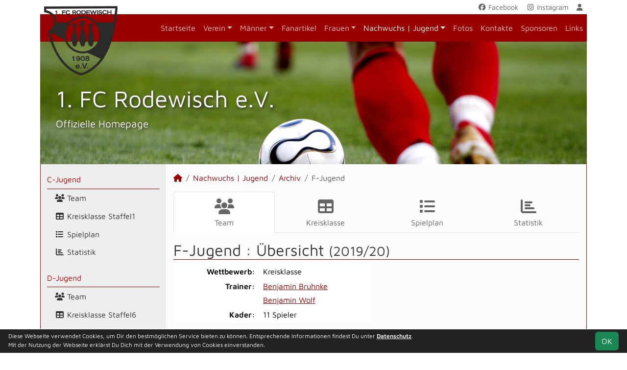

--- FILE ---
content_type: text/html; charset=utf-8
request_url: https://www.fcrodewisch.de/nachwuchs/archiv/2019-20/f-jugend
body_size: 5074
content:
<!DOCTYPE HTML>
<html lang="de">
<head>
<title>F-Jugend</title>
<meta charset="utf-8">
<meta http-equiv="X-UA-Compatible" content="IE=edge">
<meta name="google-site-verification" content="6wzzVnJ7hSe16iDyWp9d8pso6X5ph_uc8EdivzJEpFA">
<meta name="description" content="Auf der offiziellen Webseite des 1.FC Rodewisch wird der Verein mit allen Mannschaften und Mitgliedern vorgestellt. Es gibt zahlreiche Statistiken zu Spieltag und Spielern, viele Fotos und vieles mehr. (C) soccero">
<meta name="keywords" content="1.FC Rodewisch e.V., Verein, Fussball, News, Fußball, Sportverein, scipmanager, soccero, Tabelle, Spielberichte, Fotos, Fans, Spieltag, Stadion, Sportplatz, Tore, Statistiken">
<meta name="author" content="zoommedia | www.soccero.de">
<meta name="viewport" content="width=device-width, initial-scale=1.0">
<link rel="icon" type="image/png" sizes="96x96" href="/favicon.png">
<link rel="icon" type="image/png" sizes="144x144" href="/templates/favicons/favicon-144x144.png">
<link rel="icon" type="image/png" sizes="192x192" href="/templates/favicons/favicon-192x192.png">
<link rel="icon" type="image/png" sizes="512x512" href="/templates/favicons/favicon-512x512.png">
<link rel="apple-touch-icon" type="image/png" sizes="180x180" href="/templates/favicons/apple-touch-icon.png">
<script async src="https://pagead2.googlesyndication.com/pagead/js/adsbygoogle.js?client=ca-pub-7540198011242886" crossorigin="anonymous"></script><link href="/media/fonts/MavenPro/MavenPro.css" rel="stylesheet"><link type="text/css" rel="stylesheet" href="/media/minified/core.bs5.min.css">
<link rel="stylesheet" type="text/css" href="/media/wp_scip/scip.core.css?20250714">
<link rel="stylesheet" type="text/css" href="/media/wp_scip/style.core.css?20230517">
<link rel="stylesheet" type="text/css" href="/media/wp_scip/style.color_red.css?20221110">
<script>const CMSdevelop = 0; BSversion = 5; CMSmedia = '/media'; CMSwww = '';</script>
<script src="/media/core/core.head.js?20250507"></script>
<script src="/media/core/jquery/jquery-3.6.0.min.js"></script>
<script src="/media/core/axios/1.4.0/axios.min.js"></script><link rel="alternate" type="application/rss+xml" title="News" href="https://www.fcrodewisch.de/feed">
</head>
<body class="cms-content-nav">
<div class="container">

  <!-- *****************************************************************************************************************************************
    HEADER
  ****************************************************************************************************************************************** -->
  <header>
    <!-- Wappen -->
    <a class="scip-wappen d-none d-lg-inline" href="/"></a>
    <a class="scip-wappen-md d-lg-none" href="/"></a>

    <!-- Button für Responsive Navigation -->
    <nav id="cms_nav_mobile_btn" class="d-block d-lg-none">
      <button class="navbar-toggler navbar-dark" type="button" data-bs-toggle="offcanvas" data-bs-target="#offcanvasMobile">
        <span class="navbar-toggler-icon"></span>
      </button>
    </nav>

    <!-- Responsive Navigation -->
    <!--  tabindex="-1" -> JS Fehler bei Login -> modal Maximum call stack size exceeded." -->
    <div class="offcanvas offcanvas-start" data-bs-scroll="true" tabindex="-1" id="offcanvasMobile" style="width:250px; max-width:80%">
      <div class="offcanvas-body p-0">
        <nav id="cms_nav_mobile"></nav>
      </div>
    </div>

    <nav class="navbar navbar-expand-md justify-content-end" id="cms_nav2"></nav>
    <div class="d-flex flex-column"><!-- PER OPTION reverse -->
     <nav class="navbar navbar-expand-md" id="cms_nav"></nav>
      <div class="scip-title">
      <p><span style="font-size: 3rem;">1. FC Rodewisch e.V.</span><br><span style="font-size: 1.3rem;">Offizielle Homepage</span></p>    </div>
  </div>
 </header>

  <!-- *****************************************************************************************************************************************
    MAIN WRAPPER
  ****************************************************************************************************************************************** -->

  <main class="d-flex flex-row">
  <!-- *****************************************************************************************************************************************
    SIDEBAR
  ****************************************************************************************************************************************** -->
    <aside class="cms-sidebar d-none d-lg-block">
          	<nav id="cms_nav_sidebar"><a class="nav-item nav-link" href="/nachwuchs/c-jugend">C-Jugend</a><ul><li class="nav-item"><a class="nav-link" href="/nachwuchs/c-jugend/team"><i class="fas fa-users fa-fw"></i> Team</a></li><li class="nav-item"><a class="nav-link" href="/nachwuchs/c-jugend/liga"><i class="fas fa-table fa-fw"></i> Kreisklasse Staffel1</a></li><li class="nav-item"><a class="nav-link" href="/nachwuchs/c-jugend/spiele"><i class="fas fa-list fa-fw"></i> Spielplan</a></li><li class="nav-item"><a class="nav-link" href="/nachwuchs/c-jugend/statistik"><i class="fas fa-chart-bar fa-fw"></i> Statistik</a></li></ul><a class="nav-item nav-link" href="/nachwuchs/d-jugend">D-Jugend</a><ul><li class="nav-item"><a class="nav-link" href="/nachwuchs/d-jugend/team"><i class="fas fa-users fa-fw"></i> Team</a></li><li class="nav-item"><a class="nav-link" href="/nachwuchs/d-jugend/liga"><i class="fas fa-table fa-fw"></i> Kreisklasse Staffel6</a></li><li class="nav-item"><a class="nav-link" href="/nachwuchs/d-jugend/spiele"><i class="fas fa-list fa-fw"></i> Spielplan</a></li><li class="nav-item"><a class="nav-link" href="/nachwuchs/d-jugend/statistik"><i class="fas fa-chart-bar fa-fw"></i> Statistik</a></li></ul><a class="nav-item nav-link" href="/nachwuchs/d2-jugend">D2-Jugend</a><ul><li class="nav-item"><a class="nav-link" href="/nachwuchs/d2-jugend/team"><i class="fas fa-users fa-fw"></i> Team</a></li><li class="nav-item"><a class="nav-link" href="/nachwuchs/d2-jugend/liga"><i class="fas fa-table fa-fw"></i> Kreisklasse Staffel2</a></li><li class="nav-item"><a class="nav-link" href="/nachwuchs/d2-jugend/spiele"><i class="fas fa-list fa-fw"></i> Spielplan</a></li><li class="nav-item"><a class="nav-link" href="/nachwuchs/d2-jugend/statistik"><i class="fas fa-chart-bar fa-fw"></i> Statistik</a></li></ul><a class="nav-item nav-link" href="/nachwuchs/e-jugend">E-Jugend</a><ul><li class="nav-item"><a class="nav-link" href="/nachwuchs/e-jugend/team"><i class="fas fa-users fa-fw"></i> Team</a></li></ul><a class="nav-item nav-link" href="/nachwuchs/f-jugend">F-Jugend</a><ul><li class="nav-item"><a class="nav-link" href="/nachwuchs/f-jugend/team"><i class="fas fa-users fa-fw"></i> Team</a></li></ul><a class="nav-item nav-link" href="/nachwuchs/g-jugend">G-Jugend</a><ul><li class="nav-item"><a class="nav-link" href="/nachwuchs/g-jugend/team"><i class="fas fa-users fa-fw"></i> Team</a></li></ul><a class="nav-item nav-link active" href="/nachwuchs/archiv">Archiv</a><ul><li class="nav-item"><a class="nav-link" href="/nachwuchs/archiv/">2009 - 2024</a></li></ul></nav>
      <br><img style="margin-top:50px;" alt="powered by soccero" src="/media/wp_scip/img/powered_by_soccero.png">    </aside>

  <!-- *****************************************************************************************************************************************
    CONTENT
  ****************************************************************************************************************************************** -->
    <div class="cms-content pt-3 w-100">
      <nav aria-label="breadcrumb"><ol class="breadcrumb"><li class="breadcrumb-item"><a href="/"><i class="fas fa-home"></i></a></li><li class="breadcrumb-item"><a href="/nachwuchs">Nachwuchs | Jugend</a></li><li class="breadcrumb-item"><a href="/nachwuchs/archiv">Archiv</a></li><li class="breadcrumb-item active" aria-current="page">F-Jugend</li></ol></nav>      <nav id="cms_nav_content"></nav>
      <div class="page-lm-start">
<h1>F-Jugend : <span id="scip-lm-head">Übersicht</span> <small>(2019/20)</small></h1><div class="row">
   <div class="col-md-6">

     <table class="table noline table-sm">
       <tr>
         <td class="bold text-end">Wettbewerb:</td>
         <td>Kreisklasse</td>
       </tr>
        <tr><td class="bold text-end lh1-3">Trainer: </td><td class="lh1-3"">
		  <a href="/nachwuchs/archiv/2019-20/f-jugend/trainer/bbruhnke">Benjamin Bruhnke</a></td></tr><tr><td class="bold text-end lh1-3"> </td><td class="lh1-3"">
		  <a href="/nachwuchs/archiv/2019-20/f-jugend/trainer/bwolf">Benjamin Wolf</a></td></tr>		<tr>
		  <td class="bold text-end">Kader:</td>
		  <td>11 Spieler</td>
		</tr>
		</table>
      </div>
      <div class="col-md-6 text-end">
	  </div>
</div>
<div class="page-lm-squad-list-1">
	<h2>&nbsp;</h2>
	<div class="d-flex my-4">
				<div class="row flex-fill">

		<div class="col-sm-6">
		  <div class="card mb-4">
		   		    <a class="notd " href="/nachwuchs/archiv/2019-20/f-jugend/spieler/hbeier">

		      <div class="d-flex align-items-center" style="min-height:80px;overflow: hidden">
			<div class="me-2" style="width:80px;min-width:80px;height:80px;"><img  src="/assets/img_players/small/512.webp" alt="Helena Beier" class="rounded2"></div>
		        <div class="flex-fill px-2">
			   <span class="large-2 text-dark d-block" style="line-height: 1.25em">Helena Beier</span>
			   		        </div>
		        <div class="ms-2 large-3x text-muted-2 p-1 lh1"></div>
		      </div>
		    </a>
		  </div>
		</div>

		<div class="col-sm-6">
		  <div class="card mb-4">
		   		    <a class="notd " href="/nachwuchs/archiv/2019-20/f-jugend/spieler/agruhn">

		      <div class="d-flex align-items-center" style="min-height:80px;overflow: hidden">
			<div class="me-2" style="width:80px;min-width:80px;height:80px;"><img  src="/assets/img_players/small/478.webp" alt="Aron Gruhn" class="rounded2"></div>
		        <div class="flex-fill px-2">
			   <span class="large-2 text-dark d-block" style="line-height: 1.25em">Aron Gruhn</span>
			   		        </div>
		        <div class="ms-2 large-3x text-muted-2 p-1 lh1"></div>
		      </div>
		    </a>
		  </div>
		</div>

		<div class="col-sm-6">
		  <div class="card mb-4">
		   		    <a class="notd " href="/nachwuchs/archiv/2019-20/f-jugend/spieler/ngruner">

		      <div class="d-flex align-items-center" style="min-height:80px;overflow: hidden">
			<div class="me-2" style="width:80px;min-width:80px;height:80px;"><img  src="/assets/img_players/small/471.webp" alt="Nils Gruner" class="rounded2"></div>
		        <div class="flex-fill px-2">
			   <span class="large-2 text-dark d-block" style="line-height: 1.25em">Nils Gruner</span>
			   		        </div>
		        <div class="ms-2 large-3x text-muted-2 p-1 lh1"></div>
		      </div>
		    </a>
		  </div>
		</div>

		<div class="col-sm-6">
		  <div class="card mb-4">
		   		    <a class="notd " href="/nachwuchs/archiv/2019-20/f-jugend/spieler/486">

		      <div class="d-flex align-items-center" style="min-height:80px;overflow: hidden">
			<div class="me-2" style="width:80px;min-width:80px;height:80px;"><img  src="/assets/img_players/small/486.webp" alt="Ben M." class="rounded2"></div>
		        <div class="flex-fill px-2">
			   <span class="large-2 text-dark d-block" style="line-height: 1.25em">Ben M.</span>
			   		        </div>
		        <div class="ms-2 large-3x text-muted-2 p-1 lh1"></div>
		      </div>
		    </a>
		  </div>
		</div>

		<div class="col-sm-6">
		  <div class="card mb-4">
		   		    <a class="notd " href="/nachwuchs/archiv/2019-20/f-jugend/spieler/lmarquardt">

		      <div class="d-flex align-items-center" style="min-height:80px;overflow: hidden">
			<div class="me-2" style="width:80px;min-width:80px;height:80px;"><img  src="/assets/img_players/small/412.webp" alt="Lenni Marquardt" class="rounded2"></div>
		        <div class="flex-fill px-2">
			   <span class="large-2 text-dark d-block" style="line-height: 1.25em">Lenni Marquardt</span>
			   		        </div>
		        <div class="ms-2 large-3x text-muted-2 p-1 lh1"></div>
		      </div>
		    </a>
		  </div>
		</div>

		<div class="col-sm-6">
		  <div class="card mb-4">
		   		    <a class="notd " href="/nachwuchs/archiv/2019-20/f-jugend/spieler/dmittenzwei">

		      <div class="d-flex align-items-center" style="min-height:80px;overflow: hidden">
			<div class="me-2" style="width:80px;min-width:80px;height:80px;"><img  src="/assets/img_players/small/487.webp" alt="Denny Mittenzwei" class="rounded2"></div>
		        <div class="flex-fill px-2">
			   <span class="large-2 text-dark d-block" style="line-height: 1.25em">Denny Mittenzwei</span>
			   		        </div>
		        <div class="ms-2 large-3x text-muted-2 p-1 lh1"></div>
		      </div>
		    </a>
		  </div>
		</div>

		<div class="col-sm-6">
		  <div class="card mb-4">
		   		    <a class="notd " href="/nachwuchs/archiv/2019-20/f-jugend/spieler/bmoeckel">

		      <div class="d-flex align-items-center" style="min-height:80px;overflow: hidden">
			<div class="me-2" style="width:80px;min-width:80px;height:80px;"><img  src="/assets/img_players/small/488.webp" alt="Ben Möckel" class="rounded2"></div>
		        <div class="flex-fill px-2">
			   <span class="large-2 text-dark d-block" style="line-height: 1.25em">Ben Möckel</span>
			   		        </div>
		        <div class="ms-2 large-3x text-muted-2 p-1 lh1"></div>
		      </div>
		    </a>
		  </div>
		</div>

		<div class="col-sm-6">
		  <div class="card mb-4">
		   		    <a class="notd " href="/nachwuchs/archiv/2019-20/f-jugend/spieler/eplathe">

		      <div class="d-flex align-items-center" style="min-height:80px;overflow: hidden">
			<div class="me-2" style="width:80px;min-width:80px;height:80px;"><img  src="/assets/img_players/small/491.webp" alt="Emil Plathe" class="rounded2"></div>
		        <div class="flex-fill px-2">
			   <span class="large-2 text-dark d-block" style="line-height: 1.25em">Emil Plathe</span>
			   		        </div>
		        <div class="ms-2 large-3x text-muted-2 p-1 lh1"></div>
		      </div>
		    </a>
		  </div>
		</div>

		<div class="col-sm-6">
		  <div class="card mb-4">
		   		    <a class="notd " href="/nachwuchs/archiv/2019-20/f-jugend/spieler/nschubert">

		      <div class="d-flex align-items-center" style="min-height:80px;overflow: hidden">
			<div class="me-2" style="width:80px;min-width:80px;height:80px;"><img  src="/assets/img_players/small/513.webp" alt="Nelly Schubert" class="rounded2"></div>
		        <div class="flex-fill px-2">
			   <span class="large-2 text-dark d-block" style="line-height: 1.25em">Nelly Schubert</span>
			   		        </div>
		        <div class="ms-2 large-3x text-muted-2 p-1 lh1"></div>
		      </div>
		    </a>
		  </div>
		</div>

		<div class="col-sm-6">
		  <div class="card mb-4">
		   		    <a class="notd " href="/nachwuchs/archiv/2019-20/f-jugend/spieler/489">

		      <div class="d-flex align-items-center" style="min-height:80px;overflow: hidden">
			<div class="me-2" style="width:80px;min-width:80px;height:80px;"><img  src="/assets/img_players/small/489.webp" alt="Justin Joel S." class="rounded2"></div>
		        <div class="flex-fill px-2">
			   <span class="large-2 text-dark d-block" style="line-height: 1.25em">Justin Joel S.</span>
			   		        </div>
		        <div class="ms-2 large-3x text-muted-2 p-1 lh1"></div>
		      </div>
		    </a>
		  </div>
		</div>

		<div class="col-sm-6">
		  <div class="card mb-4">
		   		    <a class="notd " href="/nachwuchs/archiv/2019-20/f-jugend/spieler/nungethuem">

		      <div class="d-flex align-items-center" style="min-height:80px;overflow: hidden">
			<div class="me-2" style="width:80px;min-width:80px;height:80px;"><img  src="/assets/img_players/small/490.webp" alt="Neo Ungethüm" class="rounded2"></div>
		        <div class="flex-fill px-2">
			   <span class="large-2 text-dark d-block" style="line-height: 1.25em">Neo Ungethüm</span>
			   		        </div>
		        <div class="ms-2 large-3x text-muted-2 p-1 lh1"></div>
		      </div>
		    </a>
		  </div>
		</div>
	  </div>
	</div>
</div></div>
      <div class="text-center my-4"><div class="mx-auto my-5"><a href="https://soccero.de/teste-empfehle-kassiere/"><img src="/media/wp_scip/ad_partner/soccero_animated_empfehlung.gif"></a></div><ins class="adsbygoogle my-5" style="display:block" data-ad-client="ca-pub-7540198011242886" data-ad-slot="9927544666" data-ad-format="auto" data-full-width-responsive="true"></ins>
					<script>(adsbygoogle = window.adsbygoogle || []).push({});</script></div>
    </div>
</main>

  <!-- *****************************************************************************************************************************************
    FOOTER
  ****************************************************************************************************************************************** -->
  <footer class="row g-0">
    <div class="col-md-4">
        <a class="nav-link d-inline-block lh1-3 nowrap" href="https://www.soccero.de">
          <img src="/media/wp_scip/img/logo_soccero_silver_35.png" alt="soccero" class="footer-logo float-start">
          <span>soccero.de<br>
            <span class="small-2 text-muted">&copy; 2006 - 2026</span>
          </span>
        </a>
    </div>
    <div class="col-md-8">
      <div> <!-- div notwendig für scss -->
        <nav id="cms_nav_footer"></nav>
      </div>
    </div>
  </footer>
</div>



<!-- COOKIE-SNIPPET -->
<div id="cookieLaw" style="display:none; position:fixed;bottom:0;left:0;right:0;background:#222;color:#fff; padding:5px; border-top:1px solid #fff; font-size:12px; z-index:15000;">
  <div class="container">
    <button class="btn btn-success" style="position: relative; float: right;">OK</button>
    <div style="margin-right:80px;">
     	Diese Webseite verwendet Cookies, um Dir den bestmöglichen Service bieten zu können.
	Entsprechende Informationen findest Du unter <a style="color:#fff" class="bold" href="/datenschutz#cookies">Datenschutz</a>.<br>
	Mit der Nutzung der Webseite erklärst Du Dich mit der Verwendung von Cookies einverstanden.
    </div>
  </div>
</div>
<script>
const page_nav = {"1":{"account":{"url_name":"account","class":"nav_account","link_name":"<i class=\"toolTip fas fa-user\" title=\"Admin-Login\"><\/i>","a_class":"popup fadein"},"cms_1":{"link_name":"Startseite","url_name":"","class":"nav"},"cms_19":{"link_name":"News","url_name":"news","hidden":true,"class":null},"cms_20":{"link_name":"soccero","url_name":"s","hidden":true,"class":null},"cms_2":{"link_name":"Verein","url_name":"verein","class":"nav"},"cms_3":{"link_name":"M\u00e4nner","url_name":"maenner","class":"nav"},"cms_28":{"link_name":"Fanartikel","url_name":"fanartikel","class":"nav"},"cms_4":{"link_name":"Frauen","url_name":"frauen","class":"nav"},"cms_5":{"link_name":"Nachwuchs | Jugend","url_name":"nachwuchs","class":"nav"},"cms_6":{"link_name":"Fotos","url_name":"fotos","class":"nav"},"cms_33":{"link_name":"Kontakte","url_name":"kontakte","class":"nav"},"cms_7":{"link_name":"Sponsoren","url_name":"sponsoren","class":"nav"},"cms_8":{"link_name":"Links","url_name":"links","class":"nav"},"cms_10":{"link_name":"Besucherstatistik","url_name":"besucherstatistik","class":"footer"},"cms_21":{"link_name":"Geburtstage","url_name":"geburtstage","class":"footer"},"cms_12":{"link_name":"Impressum","url_name":"impressum","class":"footer"},"cms_24":{"link_name":"Datenschutz","url_name":"datenschutz","class":"footer"}},"cms_1":{"1":{"link_name":"<i class=\"fas fa-home\"><\/i>","url_name":"","hidden":true}},"cms_2":{"cms_13":{"link_name":"Chronik","url_name":"chronik"},"cms_25":{"link_name":"Historie","url_name":"historie"},"cms_14":{"link_name":"Vereinsf\u00fchrung","url_name":"vereinsfuehrung"},"cms_15":{"link_name":"Schiedsrichter","url_name":"schiedsrichter"},"cms_16":{"link_name":"Mannschaften","url_name":"mannschaften"},"cms_17":{"link_name":"Trainingszeiten","url_name":"trainingszeiten"},"cms_18":{"link_name":"Anschrift","url_name":"anschrift"},"cms_27":{"link_name":"Stadion der Jugend","url_name":"stadion-der-jugend"},"cms_32":{"link_name":"Organisationsstruktur Nachwuchs | Jugend","url_name":"organisationsstruktur-nachwuchs-jugend"}},"cms_3":{"scip_team_1":{"url_name":"erste","link_name":"1.Mannschaft"},"scip_team_2":{"url_name":"zweite","link_name":"2.Mannschaft"},"scip_team_8":{"url_name":"alte-herren","link_name":"Alte Herren"},"scip_stats_men":{"url_name":"statistik","link_name":"Spielerstatistik"},"scip_archiv_men":{"url_name":"archiv","link_name":"Archiv"}},"scip_team_1":{"scip_squad_1":{"url_name":"team","link_name":"Team","icon":"fas fa-users"},"scip_league_1-457":{"url_name":"liga","link_name":"Vogtlandliga","icon":"fas fa-table"},"scip_matches_1":{"url_name":"spiele","link_name":"Spielplan","icon":"fas fa-list"},"scip_teamsstats_1":{"url_name":"statistik","link_name":"Statistik","icon":"fas fa-chart-bar"}},"scip_team_2":{"scip_squad_2":{"url_name":"team","link_name":"Team","icon":"fas fa-users"},"scip_league_2-458":{"url_name":"liga","link_name":"Kreisliga B","icon":"fas fa-table"},"scip_matches_2":{"url_name":"spiele","link_name":"Spielplan","icon":"fas fa-list"},"scip_teamsstats_2":{"url_name":"statistik","link_name":"Statistik","icon":"fas fa-chart-bar"}},"scip_team_8":{"scip_squad_8":{"url_name":"team","link_name":"Team","icon":"fas fa-users"},"scip_league_8-447":{"url_name":"liga","link_name":"Vogtlandpokal \u00dc35","icon":"fas fa-table"},"scip_matches_8":{"url_name":"spiele","link_name":"Spielplan","icon":"fas fa-list"},"scip_teamsstats_8":{"url_name":"statistik","link_name":"Statistik","icon":"fas fa-chart-bar"}},"scip_stats_men":{"scip_stats_men_spiele":{"url_name":"spiele","link_name":"Spiele"},"scip_stats_men_tore":{"url_name":"tore","link_name":"Tore"},"scip_stats_men_vorlagen":{"url_name":"vorlagen","link_name":"Assists"},"scip_stats_men_scorer":{"url_name":"scorer","link_name":"Scorer"},"scip_stats_men_suender":{"url_name":"suender","link_name":"S\u00fcnder"},"scip_stats_men_gelbe-karten":{"url_name":"gelbe-karten","link_name":"Gelbe Karten","hidden":true},"scip_stats_men_gelb-rote-karten":{"url_name":"gelb-rote-karten","link_name":"Gelb-Rote Karten","hidden":true},"scip_stats_men_rote-karten":{"url_name":"rote-karten","link_name":"Rote Karten","hidden":true},"scip_stats_men_einwechslungen":{"url_name":"einwechslungen","link_name":"Einwechslungen","hidden":true},"scip_stats_men_auswechslungen":{"url_name":"auswechslungen","link_name":"Auswechslungen","hidden":true}},"scip_archiv_men":{"scip_archiv_men_sub":{"url_name":"","link_name":"2008 - 2024"}},"cms_4":{"scip_team_5":{"url_name":"erste","link_name":"1.Frauen"},"scip_stats_women":{"url_name":"statistik","link_name":"Spielerstatistik"},"scip_archiv_women":{"url_name":"archiv","link_name":"Archiv"}},"scip_team_5":{"scip_squad_5":{"url_name":"team","link_name":"Team","icon":"fas fa-users"},"scip_league_5-462":{"url_name":"liga","link_name":"Landesklasse S\u00fcdwest","icon":"fas fa-table"},"scip_matches_5":{"url_name":"spiele","link_name":"Spielplan","icon":"fas fa-list"},"scip_teamsstats_5":{"url_name":"statistik","link_name":"Statistik","icon":"fas fa-chart-bar"}},"scip_stats_women":{"scip_stats_women_spiele":{"url_name":"spiele","link_name":"Spiele"},"scip_stats_women_tore":{"url_name":"tore","link_name":"Tore"},"scip_stats_women_vorlagen":{"url_name":"vorlagen","link_name":"Assists"},"scip_stats_women_scorer":{"url_name":"scorer","link_name":"Scorer"},"scip_stats_women_suender":{"url_name":"suender","link_name":"S\u00fcnder"},"scip_stats_women_gelbe-karten":{"url_name":"gelbe-karten","link_name":"Gelbe Karten","hidden":true},"scip_stats_women_gelb-rote-karten":{"url_name":"gelb-rote-karten","link_name":"Gelb-Rote Karten","hidden":true},"scip_stats_women_rote-karten":{"url_name":"rote-karten","link_name":"Rote Karten","hidden":true},"scip_stats_women_einwechslungen":{"url_name":"einwechslungen","link_name":"Einwechslungen","hidden":true},"scip_stats_women_auswechslungen":{"url_name":"auswechslungen","link_name":"Auswechslungen","hidden":true}},"scip_archiv_women":{"scip_archiv_women_sub":{"url_name":"","link_name":"2009 - 2024"}},"cms_5":{"scip_team_14":{"url_name":"c-jugend","link_name":"C-Jugend"},"scip_team_16":{"url_name":"d-jugend","link_name":"D-Jugend"},"scip_team_17":{"url_name":"d2-jugend","link_name":"D2-Jugend"},"scip_team_18":{"url_name":"e-jugend","link_name":"E-Jugend"},"scip_team_20":{"url_name":"f-jugend","link_name":"F-Jugend"},"scip_team_22":{"url_name":"g-jugend","link_name":"G-Jugend"},"scip_archiv_jun":{"url_name":"archiv","link_name":"Archiv"}},"scip_team_14":{"scip_squad_14":{"url_name":"team","link_name":"Team","icon":"fas fa-users"},"scip_league_14-460":{"url_name":"liga","link_name":"Kreisklasse Staffel1","icon":"fas fa-table"},"scip_matches_14":{"url_name":"spiele","link_name":"Spielplan","icon":"fas fa-list"},"scip_teamsstats_14":{"url_name":"statistik","link_name":"Statistik","icon":"fas fa-chart-bar"}},"scip_team_16":{"scip_squad_16":{"url_name":"team","link_name":"Team","icon":"fas fa-users"},"scip_league_16-461":{"url_name":"liga","link_name":"Kreisklasse Staffel6","icon":"fas fa-table"},"scip_matches_16":{"url_name":"spiele","link_name":"Spielplan","icon":"fas fa-list"},"scip_teamsstats_16":{"url_name":"statistik","link_name":"Statistik","icon":"fas fa-chart-bar"}},"scip_team_17":{"scip_squad_17":{"url_name":"team","link_name":"Team","icon":"fas fa-users"},"scip_league_17-459":{"url_name":"liga","link_name":"Kreisklasse Staffel2","icon":"fas fa-table"},"scip_matches_17":{"url_name":"spiele","link_name":"Spielplan","icon":"fas fa-list"},"scip_teamsstats_17":{"url_name":"statistik","link_name":"Statistik","icon":"fas fa-chart-bar"}},"scip_team_18":{"scip_squad_18":{"url_name":"team","link_name":"Team","icon":"fas fa-users"}},"scip_team_20":{"scip_squad_20":{"url_name":"team","link_name":"Team","icon":"fas fa-users"}},"scip_team_22":{"scip_squad_22":{"url_name":"team","link_name":"Team","icon":"fas fa-users"}},"scip_archiv_jun":{"scip_archiv_jun_sub":{"url_name":"","link_name":"2009 - 2024"},"scip_archiv_jun_12":{"url_name":"2019-20","link_name":"2019\/20","hidden":true}},"scip_archiv_jun_12":{"scip_team_12_20":{"url_name":"f-jugend","link_name":"F-Jugend","use_child":"squad"}},"scip_team_12_20":{"squad":{"url_name":"","link_name":"Team","icon":"fas fa-users","crumb":false},"league-318":{"url_name":"liga","link_name":"Kreisklasse","icon":"fas fa-table"},"matches":{"url_name":"spiele","link_name":"Spielplan","icon":"fas fa-list"},"teamstats":{"url_name":"statistik","link_name":"Statistik","icon":"fas fa-chart-bar"}},"socialmedia":{"facebook":{"href":"https:\/\/www.facebook.com\/people\/1-FC-Rodewisch\/100057228588717\/#","link_name":"Facebook","icon":"fa-brands fa-facebook"},"instagram":{"href":"https:\/\/www.instagram.com\/1.fcrodewisch\/","link_name":"Instagram","icon":"fa-brands fa-instagram"}}};
const page_nav_settings = {
	"page_parents"	: {"1":"cms_5","2":"scip_archiv_jun","3":"scip_archiv_jun_12","4":"scip_team_12_20","5":"squad"},
	"lev"		: {"1":"nachwuchs","2":"archiv","3":"2019-20","4":"f-jugend","5":"","6":""},
	"content_nav"	: "scip_team_12_20",
	"socialmedia"	: {"accounts_linking":"header","accounts_linking_type":"icon_text","share_linking":"1"},
	"title"		: "1.FC%20Rodewisch%20-%20F-Jugend"
}

domReady(function() {
	CORE_NaviInit(page_nav, page_nav_settings)
	if(page_nav_settings['socialmedia']['share_linking']) {
		CORE_SocialMediaShareButton(page_nav_settings['title'])
	}
})
window.addEventListener('resize', () => CORE_NaviInit(page_nav, page_nav_settings));

const cookieLaw = {
	storage : localStorage.getItem('cookieLaw'),
	element : document.getElementById('cookieLaw')
}
if(!cookieLaw.storage || Date.now() > cookieLaw.storage) {
	cookieLaw.element.style.display = 'block'
	// "cookie" für 200 Tage speichern
	cookieLaw.element.querySelector('button').addEventListener('click', () => {
		cookieLaw.element.style.display = 'none'
		const d = new Date();
		localStorage.setItem('cookieLaw', d.setTime(d.getTime() + 17280000000));	// (200*24*60*60*1000));
	})
}
</script>

<script src="/media/minified/core.bs5.min.js"></script>
<script src="/media/wp_scip/scip.core.js?20240926"></script></body>
</html>

--- FILE ---
content_type: text/html; charset=utf-8
request_url: https://www.google.com/recaptcha/api2/aframe
body_size: 268
content:
<!DOCTYPE HTML><html><head><meta http-equiv="content-type" content="text/html; charset=UTF-8"></head><body><script nonce="3i2p06JUWZJC3LFpgZ226w">/** Anti-fraud and anti-abuse applications only. See google.com/recaptcha */ try{var clients={'sodar':'https://pagead2.googlesyndication.com/pagead/sodar?'};window.addEventListener("message",function(a){try{if(a.source===window.parent){var b=JSON.parse(a.data);var c=clients[b['id']];if(c){var d=document.createElement('img');d.src=c+b['params']+'&rc='+(localStorage.getItem("rc::a")?sessionStorage.getItem("rc::b"):"");window.document.body.appendChild(d);sessionStorage.setItem("rc::e",parseInt(sessionStorage.getItem("rc::e")||0)+1);localStorage.setItem("rc::h",'1769031542736');}}}catch(b){}});window.parent.postMessage("_grecaptcha_ready", "*");}catch(b){}</script></body></html>

--- FILE ---
content_type: application/javascript
request_url: https://www.fcrodewisch.de/media/wp_scip/scip.core.js?20240926
body_size: 2909
content:
const CORE_splitString2Array = (string, delimiter = ' ') => string.trim().split(delimiter)

function CORE_NaviInit(page_nav, settings) {
	const width = window.innerWidth;
	settings['page_parents'] = Object.values(settings['page_parents'])

	// DESKTOP
	if(width > 991 && !document.getElementById('cms_nav').hasChildNodes()) {

		document.getElementById("cms_nav").append( CORE_Navi(page_nav, settings, ['nav'], 1, 2, 'navbar-nav ms-auto', true))				// m-auto
		if(page_nav['socialmedia'] && settings['socialmedia']['accounts_linking'] == 'header') {
			document.getElementById("cms_nav2").append(CORE_Navi(page_nav, settings, null, 'socialmedia', 1, 'navbar-nav cms-nav-socialmedia', true))	// null -> weil nicht extra class angegeben werden muss
		}
		document.getElementById("cms_nav2").append(CORE_Navi(page_nav, settings, ['nav2'], 1, 2, 'navbar-nav cms-nav2', true))				//  ms-auto
		document.getElementById("cms_nav2").append(CORE_Navi(page_nav, settings, ['nav_account'], 1, 2, 'navbar-nav cms-nav-account', 'dropdown-menu-end'))

	// MOBIL
	} else if(width <= 991 && !document.getElementById('cms_nav_mobile').hasChildNodes()) {
		document.getElementById("cms_nav_mobile").append(CORE_Navi(page_nav, settings, ['nav', 'nav2', 'nav_account'], 1, 3, '', false, true))

		if(page_nav['socialmedia'] && settings['socialmedia']['accounts_linking'] == 'header') {
			Object.keys(page_nav['socialmedia']).forEach(item => page_nav['socialmedia'][item]['link_name'] = '')	// bei Mobil nur Icons anzeigen
			document.getElementById("cms_nav_mobile").append(CORE_Navi(page_nav, settings, null, 'socialmedia', 1, 'navbar-nav border-top d-flex flex-row', true))
		}
	}

	// NAV CONTENT
	if(settings['content_nav'] && !document.getElementById("cms_nav_content").hasChildNodes()) {
		 // Wenn Fkt für Nav (2./3 Ebene aufgerufen wird) $parent => $page['parents'][1/2]
		 // "PreLink" für Content-Nav setzen
		let link = ''
		let i = 1;
		for(const site_id of settings['page_parents']) {
			link += '/' + settings['lev'][i++]
			if(site_id == settings['content_nav']) {
				break
			}
		}
		document.getElementById("cms_nav_content").append(CORE_Navi(page_nav, settings, 'CONTENT_NAV', settings['content_nav'], 1, 'd-flex flex-nowrap align-items-stretch nav nav-justified nav-tabs', false, false, link))
	}

	// NAV FOOTER
	if(!document.getElementById("cms_nav_footer").hasChildNodes()) {
		document.getElementById("cms_nav_footer").append(CORE_Navi(page_nav, settings, ['footer'], 1, 2, 'nav justify-content-center justify-content-md-end', true))
		if(page_nav['socialmedia'] && settings['socialmedia']['accounts_linking'] == 'footer') {
			document.getElementById("cms_nav_footer").append(CORE_Navi(page_nav, settings, null, 'socialmedia', 1, 'nav justify-content-center justify-content-md-end mt-2 cms-nav-socialmedia', true))
		}
	}
}

function CORE_Navi(page_nav, settings, class_filter, parent_id, maxdeep, class_ul, dropdown, is_mobile, link, deep) {
	const el_ul = document.createElement('ul')
	// notwendig, da sonst globale settings überschrieben wird (weiter unten settings[lev] = lev_inherit)
	// https://www.samanthaming.com/tidbits/70-3-ways-to-clone-objects/
	const settings_this = Object.assign({}, settings)
	const page_lev = settings_this['lev']

	if(is_mobile) {
		el_ul.id = 'collapse_' + parent_id
		el_ul.classList.add('collapse')
	}

	deep	= deep ? deep : 1 ;
	link	= (link ? link : '') + '/'

	if(dropdown && deep > 1) {
		class_ul += ' dropdown-menu' + (dropdown !== true ? ' ' + dropdown : '')	// bei angabe von z.B. "dropdown-menu-right"
		el_ul.dataset.bsPopper = 'static'	// notwendig, damit dropdown-center / dropdown-menu-end funktioniert
	}
	if(class_ul) {
		el_ul.classList.add(...CORE_splitString2Array(class_ul))
	}
	// Navigation zu aktuellen Link ´geöffnet anzeigen
	if(is_mobile && (deep > 1 && page_lev || deep == 1)) {
		el_ul.classList.add('show')
	}

	for (const [site_id, arr] of Object.entries(page_nav[parent_id])) {
		// Sonderbehandlung content-nav (für spezielle Linknamen)
		if(class_filter == 'CONTENT_NAV') {
			if('link_name_cn' in arr) {
				if(arr.link_name_cn === false) {
					continue;
				}
				arr.link_name = arr.link_name_cn
			}
		// wenn class_filter angegeben (z.B. "nav"), dann andere überspringen
		} else if(class_filter && (!arr.class || !class_filter.includes(arr.class)) || arr.hidden) {
			continue
		}

		const el_li		= document.createElement('li')
		const el_a		= document.createElement('a')
		const el_nav_opener	= document.createElement('span')
		el_nav_opener.classList.add('nav-opener')

		const has_childs	= (site_id != 1 && page_nav[site_id] && deep < maxdeep);
		let link_child		= link

		let class_a =	(dropdown && deep > 1 ? 'dropdown-item' : 'nav-link') +
				(arr.a_class ? ' ' + arr.a_class : '') +
				(arr.hidden ? ' opacity50' : '' ) +
				(settings_this['page_parents'] && settings_this['page_parents'].includes(site_id) ? ' active' : '')

		if(dropdown && has_childs) {
			class_a += ' dropdown-toggle';
			// $a.attr('data-toggle', 'dropdown'); -> entfernt, damit link bei dropdown mit hover funktioniert z.B. "maenner"
			//     https://stackoverflow.com/questions/42183672/how-to-implement-a-navbar-dropdown-hover-in-bootstrap-v4/42183824
			if(deep == 1) {
				el_li.classList.add('nav-item', 'dropdown');
			}
		} else {
			el_li.classList.add('nav-item');
		}
		el_a.classList.add(...CORE_splitString2Array(class_a));

		let icon = arr.icon && deep == 1 ? '<i class="' + arr.icon + ' fa-fw"></i> ' : '';

		if(arr.link_name === null)
			arr.link_name = ''

		// expliziete Angabe von href, z.B. externer Link oder von Adminseite auf Front-End bzw. Ausloggen
		if(arr.href) {
			el_a.href = arr.href
			el_a.innerHTML = icon + arr.link_name
			el_a.target = 'blank'
			el_li.append(el_a)

		} else if(typeof arr.url_name !== 'undefined') {
			link_child = link + arr.url_name;
			el_a.href = link + arr.url_name
			el_a.innerHTML = icon + arr.link_name
			el_li.append(el_a)

		} else if(dropdown) {
			el_a.href = '#'
			el_a.innerHTML = icon + arr.link_name
			el_li.append(el_a)

		} else {
			el_li.insertAdjacentHTML('beforeend', '<span class="nav-header">' + icon + arr.link_name + '</span>')
		}

		let page_lev_inherit = page_lev;

		// childs
		if(has_childs) {

			if(is_mobile) {
				el_nav_opener.classList.add('border-left');
				if(is_mobile) {
					el_nav_opener.dataset.bsToggle = 'collapse'
					el_nav_opener.dataset.bsTarget = '#collapse_' + site_id
				}
				const el_caret = document.createElement('i')
				el_caret.classList.add('fas', 'fa-caret-down')

				el_nav_opener.append(el_caret) // ('beforeend', '<i class="fas fa-caret-down"></i>');
				el_nav_opener.addEventListener('click', (el) => {
					el_caret.classList.toggle('fa-caret-down')
					el_caret.classList.toggle('fa-caret-up')
				})

				el_li.prepend(el_nav_opener);

				// Navi offen anzeigen: wenn page_lev angegeben (nur auf Hauptebene und aktiven childs)
				if(page_lev && page_lev[deep] == arr.url_name) {
					el_caret.classList.toggle('fa-caret-down')
					el_caret.classList.toggle('fa-caret-up')
				} else {
					page_lev_inherit = null;
				}

			} else { //} if(maxdeep > 1) {
				el_li.classList.add('dropdown');
			}
			settings_this['lev'] = page_lev_inherit

			el_li.append(CORE_Navi(page_nav, settings_this, '', site_id, maxdeep, '', dropdown, is_mobile, link_child, deep+1))

			// Fix
 			// Wenn DropDown doch keine childs hat (z.B. alle childs hidden -> Startseite ), dann dropdown entfernen
 			if(!el_li.querySelector('ul li')) {

 				// el_li.querySelector('ul').remove();
 				el_li.classList.remove('dropdown');
 				el_a.classList.remove('dropdown-toggle');
 				el_nav_opener.remove();
 			}

		}
		el_ul.append(el_li)
	}
	return el_ul
}

function CORE_SocialMediaShareButton(title) {
	const page_sharing_buttons = [
		{
			"url"	: "https://facebook.com/share.php?u=",
			"icon"	: "fab fa-facebook",
			"popup"	: true
		},
		{
			'url'	: 'https://x.com/intent/tweet?text=' + title + '&url=',
			'icon'	: 'fab fa-x-twitter',
			'popup'	: true
		},
		{
			'url'	: 'https://threads.net/intent/post?text=' + title + '&url=',
			'icon'	: 'fab fa-threads',
			'popup'	: true
		},
		{
			'url'	: 'mailto:?subject=' + title + '&body=Schau%20dir%20diesen%20Link%20an:%20',
			'icon'	: 'fas fa-envelope',
			'popup'	: false
		}
	]
	const el_div = document.createElement('div')
	el_div.id = 'cms_sharing_buttons'

	page_sharing_buttons.forEach((sm) => {
		const el_a = document.createElement('a')
		el_a.innerHTML = '<i class="' + sm.icon + '"></i>'
		if(sm.popup) {
			el_a.addEventListener('click', (event) => {
			event.preventDefault();
			const width = 400;
			const height = 400;
			const left = screen.availLeft + (screen.availWidth - width) / 2;
			const top = screen.availTop + (screen.availHeight - height) / 2;
			let windowObjectReference;
			const strWindowFeatures = `menubar=no,location=no,status=no,width=${width},height=${height},left=${left},top=${top}`;
			window.open(el_a.href, "SharingPopup", strWindowFeatures);
			})
		}
		el_a.href = sm.url + window.location.href
		el_a.target="_blank"
		el_a.rel="noopener"
		el_div.append(el_a)
	})
	document.getElementsByClassName('cms-content')[0].insertAdjacentElement('beforeend', el_div);
}